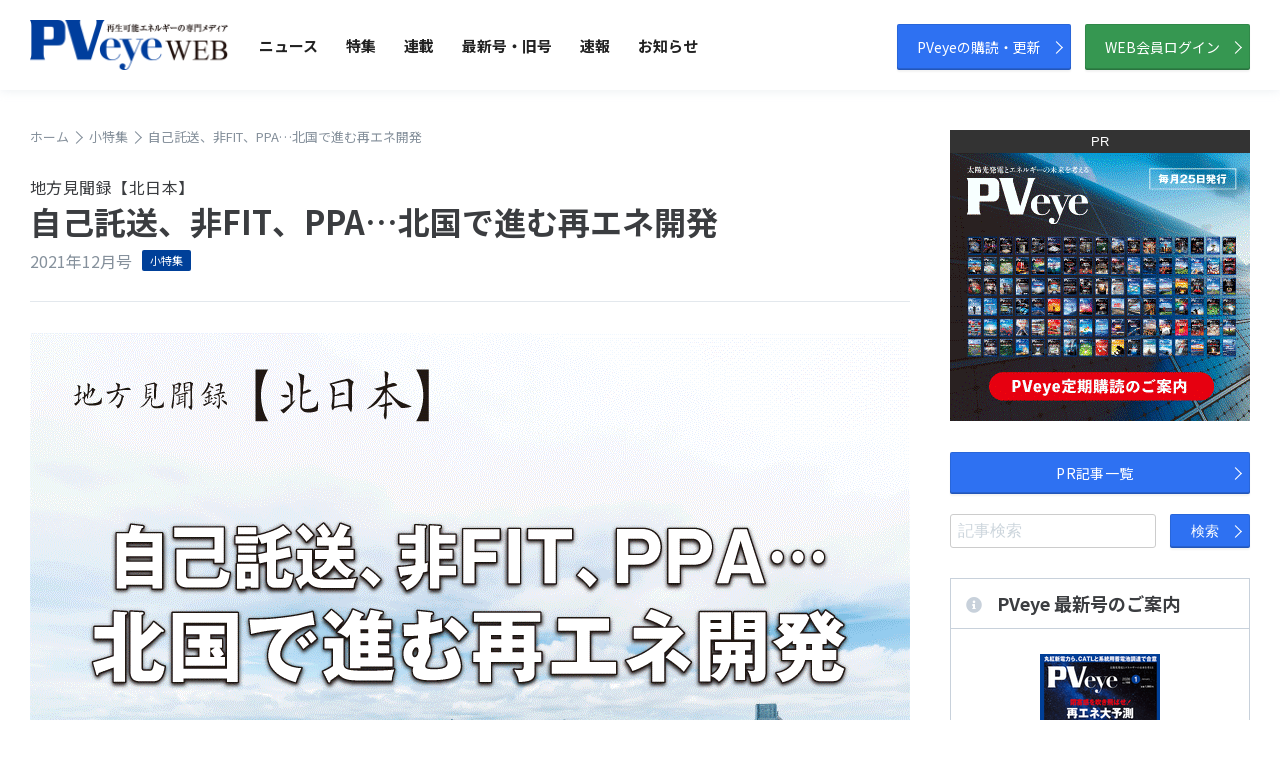

--- FILE ---
content_type: text/html; charset=UTF-8
request_url: https://www.pveye.jp/special_contents/detail/66/
body_size: 17762
content:
<!DOCTYPE html>
<html lang="ja">
<head>
<meta charset="utf-8">
<meta name="robots" content="index,follow">
<title>自己託送、非FIT、PPA…北国で進む再エネ開発 | 再生可能エネルギーの専門メディア　PVeyeWEB</title>
<meta http-equiv="X-UA-Compatible" content="IE=edge,chrome=1">
<meta name="keywords" content="地方見聞録　北日本　自己託送　非FIT　PPA　北国で進む再エネ開発">
<meta name="description" content="〝ソーラー不毛の地〟とされる北日本でも、太陽光関連事業が進化しつつある。自己託送や非FIT、PPAなど、新しい取り組みが始動した。">
<meta property="og:title" content="自己託送、非FIT、PPA…北国で進む再エネ開発 | 太陽光発電の専門メディア　PVeyeWEB">
<meta property="og:type" content="website">
<meta property="og:url" content="https://www.pveye.jp/special_contents/detail/66/">
<meta property="og:image" content="https://www.pveye.jp/images/upload/article/spc/619df7187e7cb.png">
<meta property="og:site_name" content="再生可能エネルギーの専門メディア　PVeyeWEB" />
<meta property="og:description" content="〝ソーラー不毛の地〟とされる北日本でも、太陽光関連事業が進化しつつある。自己託送や非FIT、PPAなど、新しい取り組みが始動した。">
<meta name="viewport" content="width=device-width">
<script src="https://ajax.googleapis.com/ajax/libs/jquery/3.1.1/jquery.min.js"></script>
<script src="/js/2020/common.js"></script>
<link href="https://fonts.googleapis.com/css2?family=Noto+Sans+JP:wght@300;400;500;700&display=swap" rel="stylesheet">
<link href="https://use.fontawesome.com/releases/v5.6.1/css/all.css" rel="stylesheet">
<link href="https://unpkg.com/swiper@5.4.5/css/swiper.min.css" rel="stylesheet">
<link href="/css/2020/style.css" rel="stylesheet">
<!-- Google tag (gtag.js) -->
<script async src="https://www.googletagmanager.com/gtag/js?id=G-BW0G9HVJV6"></script>
<script>
  window.dataLayer = window.dataLayer || [];
  function gtag(){dataLayer.push(arguments);}
  gtag('js', new Date());

  gtag('config', 'G-BW0G9HVJV6');
</script>
</head>
<body>

<div id="wrapper">

	<header id="header">
		
                
        
        <div id="header-inner">
        
        <h1 id="logo"><a href="/"><img src="/images/2020/common/logo.png" alt="PVeye"></a></h1>
        
        		
        <nav id="globalnavi">
			<ul>
                <li id="gnavi01"><a href="/article/news/">ニュース</a></li>
				<li id="gnavi02"><a href="/special_contents/">特集</a></li>
				<li id="gnavi03"><a href="/serialization/">連載</a></li>
                <li id="gnavi04"><a href="/backnumber/">最新号・旧号</a></li>
				<li id="gnavi05"><a href="/news/">速報</a></li>
				<li id="gnavi06"><a href="/information/">お知らせ</a></li>
			</ul>
		<!-- /#globalnavi --></nav>
	    
        <div id="hbtn">
        
		<p id="headerBtn"><a href="/shops/">PVeyeの購読・更新</a></p>
        <p id="headerBtn" class="mem"><a href="/article/login/">WEB会員ログイン</a></p>
        
        </div>
        
		<div id="nav-toggle">
			<div>
				<span></span>
				<span></span>
				<span></span>
			</div>
		</div>
        
                
        </div>
        
	<!-- /#header --></header>


	<div id="sp-menu" class="sp-only"><div id="spMenuInner">
		<nav id="sp-menu-1">
			<ul>
				<li id="gnavi01"><a href="/article/news/">ニュース</a></li>
				<li id="gnavi02"><a href="/special_contents/">特集</a></li>
				<li id="gnavi03"><a href="/serialization/">連載</a></li>
                <li id="gnavi04"><a href="/backnumber/">最新号・旧号</a></li>
				<li id="gnavi05"><a href="/news/">速報</a></li>
				<li id="gnavi06"><a href="/information/">お知らせ</a></li>
			</ul>
		<!-- /#sp-menu-1 --></nav>
		
		<nav id="sp-menu-2">
			<ul>
				<li><a href="/shops/">購読のお申込み</a></li>
				<li><a href="/media/view/">最新号のご案内</a></li>
				<li><a href="/subscription/">定期購読のご案内</a></li>
				<li><a href="/media/backnumber/">バックナンバーのご案内</a></li>
			</ul>
		<!-- /#sp-menu-2 --></nav>
		
		<div id="sp-menu-btn">
			<p id="menu-btn"><a href="/shops/">PVeyeの購読・更新</a></p>
            <p id="menu-btn" class="mem"><a href="/article/login/">WEB会員ログイン</a></p>
		<!-- /#sp-menu-btn --></div>
	<!-- /#sp-menu --></div></div>

	
	<div id="contents">
		<section id="main">
<!-- ====== #content start ================================================================================== -->


			<script src="/js/2020/matchheight.js"></script>


			<div class="special-content-detail">

			<nav id="crumbs">
				<ol>
					<li itemscope="itemscope" itemtype="http://data-vocabulary.org/Breadcrumb">
						<a itemprop="url" href="/"><span itemprop="title">ホーム</span></a><span class="arrow"></span>
					</li>
					<li itemscope="itemscope" itemtype="http://data-vocabulary.org/Breadcrumb">
						<a itemprop="url" href="/special_contents/"><span itemprop="title">小特集</span></a><span class="arrow"></span>
					</li>
                    <li itemscope="itemscope" itemtype="http://data-vocabulary.org/Breadcrumb">
						<span itemprop="title">自己託送、非FIT、PPA…北国で進む再エネ開発</span>
					</li>
				</ol>
			<!-- /#crumbs --></nav>


			<article class="post">
				<header class="entry-header">
					
                    <div class="entry-title-area">
                    <p class="sub-title1">地方見聞録【北日本】</p>                    <h1 class="entry-title">自己託送、非FIT、PPA…北国で進む再エネ開発</h1>
					                    </div>
                    
                    <div class="entry-meta">
						<div class="date-tags">
							<span class="post-date">2021年12月号</span>
						<!-- /.date-tags --></div>
						<div class="categories-tags">
							<a href="/special_contents/">小特集</a>
						<!-- /.categories-tags --></div>
						
					<!-- /.entry-meta --></div>
				<!-- /.entry-header --></header>
                
                                <figure class="eyecatch">
					<img src="https://www.pveye.jp//images/upload/article/spc/619df7187e7cb.png" />				<!-- /.eyecatch --></figure>
                                
                                                    
                                        
                                        <p class="view-lead">〝ソーラー不毛の地〟とされる北日本でも、太陽光関連事業が進化しつつある。自己託送や非FIT、PPAなど、新しい取り組みが始動した。（本誌・岡田浩一）</p>
                                        
                                        
                                        
                    <div class="entry-body">
                	
                                        
					                    
                                        
					                    <p class="pimg"><img src="https://www.pveye.jp//images/upload/article/page/619ddcba0a27f.png" /></p>
                                        
					                    
                                        
                    <div class="entry-body-text"><p>太陽光発電設備の開発において、北日本地域では積雪や強風対策を講じなければならず、市場環境は依然として厳しい。</p>
</div>                    
                                        
                                    	
                    
                                        
                    
                    
                        
                                        
                    
                                            
                    	<div class="to-read">
                    
                    	<p class="text">この記事を読むにはWEB会員専用アカウントでのログインが必要です</p>
                        <p class="btn"><a href="/article/login/?back=/special_contents/detail/66/?page=1">ログイン</a></p>
                       
						</div>
                    
                                        
				<!-- /.entry-body --></div>                                
                
                                <div class="spc-nav">
                
                <div class="spc-nav-h">
                <p class="prev"></p>
                <div class="spc-nav-h-in">
                </div>
                </div>
                
                <div class="spc-nav-h">
                
                <div class="spc-nav-h-in n">
                                <a href="/special_contents/view/1006/">
                <div class="spc-nav-h-in2">
                <p class="ntext">次の記事</p>
                <p class="narrow"><i class="fas fa-chevron-right"></i></p>
                <figure class="spc-thum"><img src="https://www.pveye.jp//images/upload/article/main/619df83aa76d0.png" alt="かづのパワー、22年4月に電力小売り再開へ" /></figure>
                <div class="spc-nav-h-in3">
                                <h3>かづのパワー、22年4月に電力小売り再開へ<i class="fas fa-lock"></i></h3>
                <p class="sub-title2">市場高騰リスクを低減</p>                <p class="date">2021年12月号</p>
                </div>

                </div>
                </a>
                                </div>

                </div>
                
                <script>
                $(function() {

                $('.post .spc-nav .prev,.post .spc-nav .next').matchHeight();
                $('.post .spc-nav .spc-nav-h .spc-nav-h-in').matchHeight();
                $('.post .spc-nav .spc-nav-h .spc-nav-h-in2').matchHeight();

                });
                </script>
            
                </div>
                                
             <!-- /.post --></article>
             
                        
             
             
             <section class="article-list">
				<header class="columnHead">
					<h2>この特集の記事</h2>
				</header>
				
                
				<div class="list list-3col">
				
                                	
                                        
					<article class="item"><a href="/special_contents/view/1006/">
                        <figure><img src="https://www.pveye.jp//images/upload/article/main/619df83aa76d0.png" alt="かづのパワー、22年4月に電力小売り再開へ" /></figure>
						<header class="itemHeader">
							                            <h3>かづのパワー、22年4月に電力小売り再開へ<i class="fas fa-lock"></i></h3>
                            <p class="sub-title2">市場高騰リスクを低減</p>                            <p class="date mb">2021年12月号</p>
						<!-- /.itemHeader --></header>
					<!-- /.item --></a></article>
					
                                        
				
				</div>


			<!-- /.article-list --></section>
            
            			
                                        
            
            
            			<section id="related-entry" class="column">
				<header class="columnHead">
					<h2>その他の小特集</h2>
					<p class="moreBtn"><a href="/special_contents/">一覧を見る</a></p>
				</header>

				<div class="list list-2col">
					
                                        
					<article class="item"><a href="/special_contents/detail/69/">
						<figure><img src="https://www.pveye.jp//images/upload/article/spc/61c57fbb4c3a9.png" alt="脱炭素企業のための再エネ調達法" /></figure>
						<header class="itemHeader">
							<h3>脱炭素企業のための再エネ調達法</h3>
                            
                            <div class="date-tags">
                                <span class="post-date">2022年01月号</span>
                            
                                <div class="categories-tags">
                                    小特集                                <!-- /.categories-tags --></div>
                            
                            <!-- /.date-tags --></div>
                            
                                
						<!-- /.itemHeader --></header>
					<!-- /.item --></a></article>
					                    
					<article class="item"><a href="/special_contents/detail/64/">
						<figure><img src="https://www.pveye.jp//images/upload/article/spc/61726e3daa02c.png" alt="活路は非FITとPPAか 地域新電力の新事業モデル" /></figure>
						<header class="itemHeader">
							<h3>活路は非FITとPPAか 地域新電力の新事業モデル</h3>
                            
                            <div class="date-tags">
                                <span class="post-date">2021年11月号</span>
                            
                                <div class="categories-tags">
                                    小特集                                <!-- /.categories-tags --></div>
                            
                            <!-- /.date-tags --></div>
                            
                                
						<!-- /.itemHeader --></header>
					<!-- /.item --></a></article>
					                    
				<!-- /.list --></div>
			<!-- /#related-entry --></section>
						
            </div>

		<!-- /#main --></section>


		<aside id="side">
        
                        
                                
                                                
                <aside class="side_banner">
				
                <p>PR</p>
                <ul>
                                                <li><a href="https://www.pveye.jp/subscription/" target="_blank"><img src="https://www.pveye.jp//images/upload/adv/61a8272bf1fdd.png" alt="社告PVeye" /></a></li>
                                                                </ul>
                
                <script>
                $(function(){
					
					var rd =  0 + Math.floor( Math.random() * 1);
					$("#side .side_banner li").eq(rd).css("display", "block");
					
				});
                </script>
                
			    <!-- /.sideBanner --></aside>
                
                                
			            
            <div class="side-search">

            <p class="pr-btn"><a href="/pr/" class="btn">PR記事一覧</a></p>
            
            <div class="search">
            <form action="/article/search/" method="get">
            <input name="word" type="text" class="ipt-search" placeholder="記事検索">
            <button class="btn" name="data[Form][send]" type="submit">検索</button>
            </form>
            </div>
            
            </div>
            
                        
                        
						
			


			<aside id="side_recent">
				<h3><i class="fas fa-info-circle"></i>PVeye 最新号のご案内</h3>
				<div class="side_recent_content">
					<figure><a href="/media/view/202601"><img src="/images/md/filter/mm/img/20251225013951.png"  width="120" height="160" ></a></figure>					
					<div class="recentTxt">
						<p class="date">2026年1月号</p>
						<h4>閉塞感を吹き飛ばせ！再エネ大予測2026</h4>
						
						<p class="btn btn1"><a href="/media/view/202601">詳細を見る</a></p>
						<p class="btn"><a href="/subscription/">年間購読のご案内</a></p>
					<!-- /.recentTxt --></div>
				<!-- /.side_recent_content --></div>
			<!-- /#side-ranking --></aside>


			<aside class="side_banner">
				<ul>
					<li><a href="http://smartenergy.jp/" target="_blank"><img src="/images/2020/common/side_banner_01.png" alt="スマエネ放送"></a></li>
				</ul>
			<!-- /#side-ranking --></aside>
            
                        
		<!-- /#side --></aside>
	<!-- /#contents --></div>

	<footer id="footer">
		<p class="pgtop"><a href="javascript:void(0);"><img src="/images/2020/common/page_top.png" alt="Page Top" width="60"></a></p>
        
        <div id="footerContents">
			<p id="footerLogo"><img src="/images/2020/common/footer_logo.png" alt="PVeye"></p>
			<ul class="footerLink">
				<li><a href="/aboutpveye/">PVeyeとは</a></li>
				<li><a href="/advertisement/">広告掲載のご案内</a></li>
				<li><a href="http://visonpress.com/company.html" target="_blank">会社概要</a></li>
				<li><a href="http://visonpress.com/recruit.html" target="_blank">採用情報</a></li>
				<li><a href="/contacts/">お問い合わせ</a></li>
				<li><a href="http://visonpress.com/privacy.html" target="_blank">個人情報保護方針</a></li>
				<li><a href="http://visonpress.com/rule.html" target="_blank">利用規約</a></li>
				<li><a href="http://visonpress.com/law.html" target="_blank">特定商取引法に関する記述</a></li>
			</ul>

			<ul class="footerLink footerLink2">
				<li><a href="/shops/">購読のお申込み</a></li>
				<li><a href="/media/view/">最新号のご案内</a></li>
				<li><a href="/subscription/">定期購読のご案内</a></li>
				<li><a href="/media/backnumber/">バックナンバーのご案内</a></li>
			</ul>
		<!-- /#footerContents --></div>

		<p id="copyright">&copy; Vis On Press Co.,Ltd. all rights reserved.</p>
	<!-- /#footer --></footer>	
<!-- /#wrapper --></div>
</body>
</html>


--- FILE ---
content_type: text/css
request_url: https://www.pveye.jp/css/2020/style.css
body_size: 190
content:
@charset "utf-8";


/* Base
========================================== */
@import "reset.css";
@import "structure.css";
@import "parts.css";
@import "textdecorations.css";
@import "sp.css";


--- FILE ---
content_type: text/css
request_url: https://www.pveye.jp/css/2020/structure.css
body_size: 15272
content:
@charset "utf-8";

/* =======================================

	STRUCTURE CSS

========================================== */


img {
	width: 100%;
	height: auto;
}

img{
    image-rendering: -webkit-optimize-contrast;
}

_::-webkit-full-page-media, _:future, :root img {/*safari*/
    image-rendering: auto;
}
/* LAYOUT
========================================== */
html {
	font-size: 62.5%;
	height: 100%;
}
body {
	text-align: center;
	font-family: 'Noto Sans JP', sans-serif;
	color: #3b3d40;
	font-size: 1.6rem; /* basic size 16px */
	min-height: 100%;
	display: -webkit-box;
	display: -ms-flexbox;
	display: flex;
	-webkit-box-orient: vertical;
	-webkit-box-direction: normal;
	    -ms-flex-direction: column;
	        flex-direction: column;
}
#wrapper {
	width: 100%;
	margin: 0 auto;
	text-align: left;
	overflow: hidden;
	-webkit-box-flex: 1;
	    -ms-flex: 1;
	        flex: 1;
}

@media all and (-ms-high-contrast: none) {

#wrapper {

overflow:visible;

}

}

#contents {
	width: 1220px;
	margin: 0 auto;
	display: -webkit-box;
	display: -ms-flexbox;
	display: flex;
	-webkit-box-pack: justify;
	    -ms-flex-pack: justify;
	        justify-content: space-between;
	-ms-flex-wrap: wrap;
	    flex-wrap: wrap;
	padding-top: 130px;
}
#main {
	width: 880px;
	padding-bottom: 100px
}
#side {
	width: 300px;
}
#footer {
	clear: both;
}



/* HEADER
========================================== */
#header {
	background-color: #fff;
	-webkit-box-shadow: 0px 0px 10px 0px rgba(200, 209, 219, 0.4);
	        box-shadow: 0px 0px 10px 0px rgba(200, 209, 219, 0.4);
	position: fixed;
	width: 100%;
	padding: 0 30px;
	-webkit-box-sizing: border-box;
	        box-sizing: border-box;
	height: 90px;
	display: -webkit-box;
	display: -ms-flexbox;
	display: flex;
	-webkit-box-pack: start;
	    -ms-flex-pack: start;
	        justify-content: flex-start;
	-webkit-box-align: center;
	    -ms-flex-align: center;
	        align-items: center;
	z-index: 10000;
	-webkit-transform: .3;
	    -ms-transform: .3;
	        transform: .3;
}

#header-inner {
	width: 1280px;
	padding: 0;
	margin: 0 auto;
	display: -webkit-box;
	display: -ms-flexbox;
	display: flex;
	-webkit-box-pack: start;
	    -ms-flex-pack: start;
	        justify-content: flex-start;
	-webkit-box-align: center;
	    -ms-flex-align: center;
	        align-items: center;
}
#logo {
	height: 50px;
	width: 200px;
	padding-right: 15px;
}
#logo a {
	width: auto;
}
#globalnavi {
	min-width: 565px;
}
#globalnavi ul {
	display: -webkit-box;
	display: -ms-flexbox;
	display: flex;
}
#globalnavi ul li {
	padding: 0 10px;
}
#globalnavi ul li a {
	padding: 0 4px 10px;
	font-size: 1.5rem;
	font-weight: bold;
	text-decoration: none;
	color: #222;
}
#globalnavi ul li a:hover {
	color: #222;
	border-bottom: solid 2px #004099;
}
#hbtn {
	margin-left: auto;
}
/*#headerBtn {
	margin-left: auto;
}*/
#headerBtn {
	display: inline-block;
    vertical-align: middle;
}
#headerBtn a {
	font-size: 1.4rem;
	color: #fff;
	text-decoration: none;
	border-radius: 2px;
	padding: 13px 30px 13px 20px;
	background: #2e71f2;
	-webkit-box-shadow: inset 0 0 0 1px rgba(0,0,0,.1), inset 0 -0.15em 0 rgba(0,0,0,.15), 0 0.15em 0.15em rgba(0,0,0,.05);
	        box-shadow: inset 0 0 0 1px rgba(0,0,0,.1), inset 0 -0.15em 0 rgba(0,0,0,.15), 0 0.15em 0.15em rgba(0,0,0,.05);
	position: relative;
	white-space: nowrap;
}
#headerBtn.mem a {
	background: #369751;
    margin-left: 10px;
}
#headerBtn a:after {
	content: "";
	top: 50%;
	right: 10px;
	width: 8px;
	height: 8px;
	margin-top: -4px;
	border-top: 1px solid #fff;
	border-right: 1px solid #fff;
	-webkit-transform: rotate(45deg);
	-ms-transform: rotate(45deg);
	    transform: rotate(45deg);
	position: absolute;
}
#headerBtn a:hover {
	opacity: .8;
}
#nav-toggle {
	display: none;
}

#header #banner {
	padding: 0px;
    margin-right: 20px;
	height: 52px;
	width: 335px;
	position: relative;
    display: inline-block;
    vertical-align: middle;
}

#header #banner ul li{
	/*display: none;*/
}

#header #banner ul li img{border:1px solid #CCC;}

#header #banner p.pr{
	position: absolute;
	left: 10px;
	top: 53%;
}

#header #banner ul li table{
	margin: 0px;
	padding: 0px;
	width: 100%;
}

#header #banner ul li table td{
	margin: 0px;
	padding: 0px;
	vertical-align: middle;
}

#header #banner ul li table td.pr{
	color: #FFF;
	background: #333333;
	padding: 0px;
	text-align: center;
	width: 35px;
}

#header #banner ul li table td.img{
	margin: 0px;
	padding: 0px;
	width: 302px;
}




/* CRUMBS
========================================== */
#crumbs {
	color: #86919c;
	font-size: 1.3rem;
	margin: 0 0 30px;
	clear: both;
}
#crumbs.mb {
    margin-bottom: 20px;
}
#crumbs ol {
	display: -webkit-box;
	display: -ms-flexbox;
	display: flex;
	-webkit-box-pack: start;
	    -ms-flex-pack: start;
	        justify-content: flex-start;
}
#crumbs ol li {
	padding-right: 20px;
}
#crumbs .arrow {
	width: 12px;
	position: relative;
}
#crumbs .arrow:after {
	content: "";
	top: 50%;
	right: -12px;
	width: 8px;
	height: 8px;
	margin-top: -4px;
	border-top: 1px solid #86919c;
	border-right: 1px solid #86919c;
	-webkit-transform: rotate(45deg);
	-ms-transform: rotate(45deg);
	    transform: rotate(45deg);
	position: absolute;
}
#crumbs a {
	color: #86919c !important;
	text-decoration: none;
}



/* MAIN
========================================== */
#main section {
	margin: 0 0 20px;
}
#main section.sec {
	margin: 60px 0 20px;
}


/* SIDE
========================================== */
#side section {
	margin: 0 0 30px;
}
#side h3 {
	font-size: 1.8rem;
}
#side h3 i {
	color: #c8d1db;
	margin-right: 15px;
	font-size: 1.6rem;
}




/* バナー
------------------------------------------ */
#side .side_banner {
	margin-bottom: 30px;
}
#side .side_banner li {
	margin: 0 0 15px;
	display:none;
}

#side .side_banner p {
    background: #333;
    padding: 5px 0;
	margin:0;
	line-height:1;
    color: #FFF;
    text-align: center;
    font-family: arial;
	font-size: 1.3rem;
}


#side .side-search{
    margin-bottom: 30px;
}

#side .side-search .pr-btn{
    margin: 0px;
	padding: 0px;
}

#side .side-search .pr-btn a{
    width: 100%;
    box-sizing: border-box;
}

#side .side-search .search{
    margin: 0px;
	padding: 20px 0px 0px;
    text-align: left;
}

#side .side-search .search form{
    position: relative;
    margin: 0;
    padding: 0 90px 0px 0px;
}

#side .side-search .search input{
    width: 98%;
    margin: 0;
}

#side .side-search .search button{
    padding: 10px 30px 10px 20px;
    width: 80px;
    position: absolute;
    top:0px;
    right:0px;
}



/* ランキング
------------------------------------------ */
#side #side_ranking {
	margin-bottom: 30px;
}
#side #side_ranking h3 {
	margin-bottom: 15px;
}

#side #side_ranking ul li{
	counter-increment: ranking;
	position: relative;
	border-bottom: solid 1px #c8d1db;
	padding: 20px 0;
    padding-left: 40px;
	line-height: 1.4;
}
#side #side_ranking ul li.r1::before {
	background: #cca11f;
	border: none;
	color: #fff;
}
#side #side_ranking ul li.r2::before {
	background: #b1b1b3;
	border: none;
	color: #fff;
}
#side #side_ranking ul li.r3::before {
	background: #bd995b;
	border: none;
	color: #fff;
}
#side #side_ranking ul li::before {
	content: counter(ranking);
	position: absolute;
	top: 50%;
	margin-top: -14px;
	left: 0;
	width: 28px;
	height: 28px;
	border-radius: 19px;
	background-color: #fff;
	border: solid 1px #ddd;
	color: #999;
	font-size: 1.5rem;
	display: -webkit-box;
	display: -ms-flexbox;
	display: flex;
	-webkit-box-pack: center;
	    -ms-flex-pack: center;
	        justify-content: center;
	-webkit-box-align: center;
	    -ms-flex-align: center;
	        align-items: center;
}
#side #side_ranking ul li.no1 {
	border-top: solid 1px #c8d1db;
}

#side #side_ranking ul li a {
	color: #222;
}



/* 最新号のご案内
------------------------------------------ */
#side #side_recent {
	border: solid 1px #c8d1db;
	padding: 0 0 15px;
	margin: 0 0 30px;
}
#side #side_recent figure {
	max-width: 120px;
	margin: 25px auto;
}
#side #side_recent .recentTxt {
	text-align: center;
}
#side #side_recent h3 {
	border-bottom: solid 1px #c8d1db;
	padding: 15px;
}
#side #side_recent .date {
	text-align: center;
	color: #767676;
	font-size: 1.4rem;
	display: inline-block;
	padding: 0 10px;
	margin: 0 auto;
	border: solid 1px #c8d1db;
}
#side #side_recent h4 {
	margin: 15px 0;
}
#side #side_recent .btn {
	margin: 10px 0 !important;
}
#side #side_recent .btn a {
	width: 60%;
	display: inline-block;
	font-size: 1.3rem;
	font-weight: bold;
	color: #fff;
	text-decoration: none;
	border-radius: 2px;
	padding: 8px 20px 8px 10px;
	background: #2e71f2;
	-webkit-box-shadow: inset 0 0 0 1px rgba(0,0,0,.1), inset 0 -0.15em 0 rgba(0,0,0,.15), 0 0.15em 0.15em rgba(0,0,0,.05);
	        box-shadow: inset 0 0 0 1px rgba(0,0,0,.1), inset 0 -0.15em 0 rgba(0,0,0,.15), 0 0.15em 0.15em rgba(0,0,0,.05);
	position: relative;
}
#side #side_recent .btn a:after {
	content: "";
	top: 50%;
	right: 10px;
	width: 8px;
	height: 8px;
	margin-top: -4px;
	border-top: 1px solid #fff;
	border-right: 1px solid #fff;
	-webkit-transform: rotate(45deg);
	-ms-transform: rotate(45deg);
	    transform: rotate(45deg);
	position: absolute;
}
#side #side_recent .btn.btn1 a {
	background: #009944;
}

/* ログイン */

#account p{
    margin: 0!important;
}

#account h1{
    border: 1px solid #C8D1DB;
    margin: 0px;
	padding: 20px 15px;
    font-size: 1.8rem;
}

#account h1 i{
    font-size: 2rem;
    color: #c8d1db;
    margin-right: 10px;
}

#account .side-login-block{
    border-left: 1px solid #C8D1DB;
    border-right: 1px solid #C8D1DB;
    border-bottom: 1px solid #C8D1DB;
    border-top-style: none;
    border-top-width: 0;
    margin: 0px;
    padding: 20px 15px;
}

#account .side-login-block p{
    font-size: 1.4rem;
}

#account .side-login-block table{
	margin:5px 0px 0px;
	width:100%;
    font-size:.9em;
}

#account .side-login-block table th{
	padding:0px 0 15px;
}

#account .side-login-block table td{
	padding:0px 0 15px;
    text-align: right;
}

#account .side-login-block table td input[type="text"],#account .side-login-block table td input[type="password"]{
    width: 170px;
}

#account .side-login-block table td.btn-td{
	padding:0;
    text-align: center;
}

#account .side-login-block table td.btn-td button.btn{
    width: 100%;
}

#account .side-login-block .reminder{
    margin: 0px;
	padding: 15px 0px 0px;
    text-align: center;
    color: #7291b4;
    font-size: 1.4rem;
}

#account .side-login-block .reminder a{
    color: #7291b4;
    padding: 0px 0px 1px;
    border-bottom: 1px solid #c9d3e0;
    display: inline-block;
}

#account .side-login-block .reminder i{
    margin-right: 5px;
}

#account .side-login-block .name{
    font-size: 1.6rem;
    font-weight: 600;
    text-align: center;
}

#account .side-login-block .btnapp{
    padding: 10px 0px 0px;
    text-align: center;
}

#account .side-login-block .btnapp a{
    width: 100%;
    box-sizing: border-box;
}

#account .regist{
    border-left: 1px solid #C8D1DB;
    border-right: 1px solid #C8D1DB;
    border-bottom: 1px solid #C8D1DB;
    border-top-style: none;
    border-top-width: 0;
    margin: 0px;
    padding: 20px 15px;
}

#account .regist p.icon-beginner{
    font-size: 1.4rem;
    line-height: 2.4rem;
}

#account .regist p.radio{
	text-align: center;
	margin: 0px;
	padding: 15px 0px 10px;
    font-weight: 600;
}

#account .regist p.radio input{
    vertical-align:.2rem;
    margin-right: 5px;
}

#account .regist .bt{
	text-align: center;
	margin: 0px;
	padding: 10px 0px 0px;
}

#account .cart{
    border-left: 1px solid #C8D1DB;
    border-right: 1px solid #C8D1DB;
    border-bottom: 1px solid #C8D1DB;
    border-top-style: none;
    border-top-width: 0;
    margin: 0px;
    padding: 20px 15px;
    text-align: center;
}

#account .cart a{
    width: 100%;
    box-sizing: border-box;
}

#account .cart a i{
    margin-right: 10px;
    font-size: 1.6rem;
}

#account .acc-list li{
    border-left: 1px solid #C8D1DB;
    border-right: 1px solid #C8D1DB;
    border-bottom: 1px solid #C8D1DB;
    border-top-style: none;
    border-top-width: 0;
    margin: 0px;
    padding: 0px;
}

#account .acc-list li a{
    display: block;
    padding: 20px 15px;
    position: relative;
    font-size: .9em;
    font-weight: 600;
}

#account .acc-list li a::after {
    content: "";
    top: 50%;
    right: 10px;
    width: 10px;
    height: 10px;
    margin-top: -5px;
    border-top: 1px solid #cbd4dd;
    border-right: 1px solid #cbd4dd;
    -webkit-transform: rotate(45deg);
    -ms-transform: rotate(45deg);
    transform: rotate(45deg);
    position: absolute;
}






/* 連載・コラム
========================================== */
#specialContents {
	width: 100%;
	padding: 30px 0;
	margin: 10px 0px 0;
	overflow-x: hidden;
}
#specialContents h2 {
	font-size: 2.4rem;
	margin-bottom: 0px;
}
#specialContents .specialContentsInner {
	width: 100%;
	margin: 0;
}
#specialContents ul {
	display: -ms-grid;
	display: grid;
	-ms-grid-columns: (1fr)[4];
	grid-template-columns: repeat(4, 1fr);
	-webkit-column-gap: 15px;
	   -moz-column-gap: 15px;
	        column-gap: 15px;
	
}
#specialContents ul li {
	font-size: 1.4rem;
	line-height: 1.5;
    margin-top: 20px;
}

@media all and (-ms-high-contrast: none) {
  #specialContents ul {
    display: -webkit-box !important;
    display: -ms-flexbox !important;
    display: flex !important;
    -webkit-box-pack: start;
    -ms-flex-pack: start;
    justify-content: flex-start;
    -ms-flex-wrap: wrap;
    flex-wrap: wrap;
    width: 100%;
  }
  
#specialContents ul li{
    width: calc(25% - 12px);
    margin-right: 15px;
    margin-bottom: 15px;
}

#specialContents ul li:nth-of-type(4n){
    margin-right: 0;
}

}

#specialContents ul li a {
	color: #222;
	text-decoration: none;
}
#specialContents ul li figure {
	margin-bottom: 0px;
}




/* FOOTER
========================================== */
#footer {
	clear: both;
}

#footerContents {
	padding: 50px 0 20px;
	background: #414548;
}
#footerContents #footerLogo {
	width: 210px;
	text-align: center;
	margin: 0 auto 40px;
}
#footerContents .footerLink {
	max-width: 1220px;
	margin: 0 auto 20px;
	display: -webkit-box;
	display: -ms-flexbox;
	display: flex;
	-webkit-box-pack: center;
	    -ms-flex-pack: center;
	        justify-content: center;
	-ms-flex-wrap: wrap;
	    flex-wrap: wrap;
}
#footerContents .footerLink li {
	text-align: center;
}
#footerContents .footerLink li a {
	color: #fff;
	border-right: solid 1px #fff;
	text-decoration: none;
	font-size: 1.4rem;
	padding: 0 20px;
}
#footerContents .footerLink li:first-child a {
	border-left: solid 1px #fff;
}

#footer .pgtop {
    position: fixed;
    right: 30px;
    bottom: 80px;
    z-index: 100;
}

#footer .pgtop img{
    width: auto;
}

/* COPYRIGHT
------------------------------------------ */
#copyright {
	font-size: 1.2rem;
	color: #a0a0a0;
	text-align: center;
	width: 100%;
	padding: 20px 0;
	background: #222;
}


/* admin mode */
#admin-mode{
	color: #F00;
	font-weight: bold;
	background-color: #FEB;
	text-align: center;
	padding: 3px;
    width: 100%;
    box-sizing: border-box;
    position: absolute;
    top:0px;
    left:0px;
    font-size: 1.1rem;
    line-height: 1.1rem;
}

--- FILE ---
content_type: text/css
request_url: https://www.pveye.jp/css/2020/parts.css
body_size: 30775
content:
@charset "utf-8";

/* =======================================

	PARTS CSS

========================================== */


.list {
	display: -ms-grid;
	display: grid;
}
.list.list-3col {
	-ms-grid-columns: (1fr)[3];
	grid-template-columns: repeat(3, 1fr);
	-webkit-column-gap: 20px;
	   -moz-column-gap: 20px;
	        column-gap: 20px;
	row-gap: 20px;
}
.list.list-2col {
	-ms-grid-columns: (1fr)[2];
	grid-template-columns: repeat(2, 1fr);
	-webkit-column-gap: 40px;
	   -moz-column-gap: 40px;
	        column-gap: 40px;
	row-gap: 20px;
}
.list.list-4col {
	-ms-grid-columns: (1fr)[4];
	grid-template-columns: repeat(4, 1fr);
	-webkit-column-gap: 10px;
	   -moz-column-gap: 10px;
	        column-gap: 10px;
	row-gap: 20px;
}


@media all and (-ms-high-contrast: none) {
  .list {
    display: -webkit-box !important;
    display: -ms-flexbox !important;
    display: flex !important;
    -webkit-box-pack: start;
    -ms-flex-pack: start;
    justify-content: flex-start;
    -ms-flex-wrap: wrap;
    flex-wrap: wrap;
    width: 100%;
  }
  
.list .item{
    width: 100%;
}

.list.list-3col .item{
    width: calc(33% - 12px);
    margin-right: 20px;
    margin-bottom: 20px;
}

.list.list-3col .item:nth-of-type(3n){
    margin-right: 0;
}

.list.list-2col .item{
	width: calc(50% - 12px);
    margin-right: 20px;
    margin-bottom: 20px;
}

.list.list-2col .item:nth-of-type(2n){
    margin-right: 0;
}

.list.list-4col .item{
	width: calc(25% - 12px);
    margin-right: 10px;
    margin-bottom: 20px;
}

.list.list-4col .item:nth-of-type(4n){
    margin-right: 0;
}

}

.list.grid-clear{
	display:block;
}

.list .none{
	text-align: center;
	margin: 0px;
	padding: 0px;	
	width:100%;
	display:block;
}




.columnHead {
	display: -webkit-box;
	display: -ms-flexbox;
	display: flex;
	-webkit-box-pack: justify;
	    -ms-flex-pack: justify;
	        justify-content: space-between;
	border-bottom: solid 1px #c8d1db;
	margin-bottom: 30px;
	clear: both;
}
.columnHead h2 {
	font-size: 2.4rem;
	margin-bottom: .8em;
}

.columnHead .moreBtn a {
	font-size: 1.3rem;
	color: #fff !important;
	text-decoration: none;
	border-radius: 2px;
	padding: 7px 25px 7px 20px;
	background: #2e71f2;
	-webkit-box-shadow: inset 0 0 0 1px rgba(0,0,0,.1), inset 0 -0.15em 0 rgba(0,0,0,.15), 0 0.15em 0.15em rgba(0,0,0,.05);
	        box-shadow: inset 0 0 0 1px rgba(0,0,0,.1), inset 0 -0.15em 0 rgba(0,0,0,.15), 0 0.15em 0.15em rgba(0,0,0,.05);
	position: relative;
}
.columnHead .moreBtn a:after {
	content: "";
	top: 50%;
	right: 10px;
	width: 8px;
	height: 8px;
	margin-top: -4px;
	border-top: 1px solid #fff;
	border-right: 1px solid #fff;
	-webkit-transform: rotate(45deg);
	-ms-transform: rotate(45deg);
	    transform: rotate(45deg);
	position: absolute;
}
.columnHead .moreBtn a:hover {
	opacity: .8;
}


.item h3 {
	line-height: 1.5;
}

.item h3 i{
	margin-left: 3px;
    font-size: 1.4rem;
    color: #98845e;
}

.item h3 .new{
	margin-left: 8px;
    font-size: 1.3rem;
    color: #FFF;
    display: inline-block;
    background-color: #F00;
    padding: 3px 4px;
    font-weight: 400;
}

.item .sub-title1{
	margin: 0px !important;
    padding: 0px;
    font-size: 1.5rem;
    line-height: 1.5 !important;
}

.item .sub-title2{
	margin: 0px !important;
    padding: 0px;
    font-size: 1.5rem;
    line-height: 1.5 !important;
}


.item figure {
	margin-bottom: 7px;
}
.item .cat {
	background: #004099;
	color: #fff;
	font-size: 1.1rem;
	font-weight: normal;
	display: inline-block;
	padding: 5px 8px;
	border-radius: 2px;
	margin-left: 8px;
}
.item .date {
	color: #86919c;
}
.item .date.mb {
	margin-bottom: 0 !important;
}

.item .serialization-text{
	margin: 0px !important;
    padding: 5px 0px 0px;
    font-size: 1.4rem;
    line-height: 1.6 !important;
}


.swiper-container{
	max-width: 880px;
	width: 100%;
	height: auto;
}
.swiper-button-next, .swiper-button-prev {
	top: 45%;
}

@media all and (-ms-high-contrast: none) {

.swiper-button-next {
    content: "";
    width: 30px;
    height: 30px;
    border-top: 2px solid #007aff;
    border-right: 2px solid #007aff;
    -webkit-transform: rotate(45deg);
    -ms-transform: rotate(45deg);
    transform: rotate(45deg);
    display: block;
    right: 30px;
}

.swiper-button-prev {
    content: "";
    width: 30px;
    height: 30px;
    border-top: 2px solid #007aff;
    border-right: 2px solid #007aff;
    -webkit-transform: rotate(225deg);
    -ms-transform: rotate(225deg);
    transform: rotate(225deg);
    display: block;
    left: 30px;
}

}

.item.top-article {
	clear: both;
	margin-bottom: 60px;
}
.item.top-article h2 {
	font-size: 2.4rem;
	display: -webkit-box;
	display: -ms-flexbox;
	display: flex;
	-webkit-box-pack: start;
	    -ms-flex-pack: start;
	        justify-content: flex-start;
	margin-top: .7em;
}
.item.top-article h2 .cat {
	height: 1.1em;
	line-height: 1.1em;
	white-space: nowrap;
}

.pr {
	margin: 50px 0;
	border: solid 1px #d8e1ec;
}
.pr a {
	color: #414548;
	padding: 10px;
	display: -webkit-box;
	display: -ms-flexbox;
	display: flex;
	-webkit-box-pack: start;
	    -ms-flex-pack: start;
	        justify-content: flex-start;
	text-decoration: none;
}
.pr .prLabel {
	color: #fff;
	background: #d8e1ec;
	padding: 2px 10px;
	font-size: 1.1rem;
    line-height:  1.5rem !important;
	height: 1.5em;
}
.pr .dl-frame{
	width:100%;
}
.pr dl {
	padding: 0 20px 0 10px;
}
.pr dl dt {
	color: #414548;
	font-weight: bold;
	margin: 0 0 6px;
}
.pr dl dt p.sub-title1{
    margin: 0px !important;
    padding: 0px;
    font-size: 1.5rem;
    line-height: 1.5 !important;
    font-weight: 400;
}
.pr dl dt p.sub-title2{
    margin: 0px !important;
    padding: 0px;
    font-size: 1.5rem;
    line-height: 1.5 !important;
    font-weight: 400;
}
.pr dl dt p.title{
    margin: 0px !important;
    padding: 0px;
}
.pr dl dt p.title i{
	margin-left: 3px;
    font-size: 1.4rem;
    color: #98845e;
}
.pr dl dt .date {
    margin-bottom: 0 !important;
    color: #86919c;
    margin: 0px !important;
    padding: 0px;
    line-height: 1.4;
	font-size: 1.4rem;
    font-weight: 400;
}
.pr dl dd {
	color: #414548;
	line-height: 1.4;
	font-size: 1.4rem;
	padding-right: 10px;
    padding-top: 5px;
}
.pr figure {
	/*margin: -10px -10px -11px;*/
	width:auto;
    align-self: center;
}
.pr figure img {
	/*height: 155px;*/
    width: 200px;
    object-fit: cover;
    line-height: 0;
}







/* 一覧ページ
========================================== */
.article-mv{
	margin: 0 !important;
    padding: 0 0 10px;
    line-height: 0 !important;
}

.article-list .columnHead {
	display: block;
}
.article-list .columnHead h2 {
	margin-bottom: 1em;
}
.article-list .columnHead .description {
	color: #86919c;
	line-height: 1.4 !important;
}

/* market data */

.article-list .md-block {
	overflow:hidden;
	height:auto;
	border-bottom:solid 1px #c8d1db;
	padding:0 0 30px 0;
	margin:0 0 30px;
}
.article-list .md-block:last-child {
	border-bottom:none;
	padding:0;
	margin:0;
}
.article-list .md-block header {
	margin: 0 0 8px;
	padding:0;
	overflow:hidden;
	height:auto;
}
.article-list .md-block header p.date {
	margin:0 !important;
	font-weight:bold;
	line-height:1em !important;
	padding:6px 0px 0px;
}

.article-list .md-block h2 {
	font-size:1.1em;
	font-weight:bold;
	margin:0 0 8px;
	line-height:1.4em;
	padding:0px;
	border-bottom:none;
}

.article-list .md-block p.text {
	line-height:1.7em !important;
    margin: 0!important;
}

.article-list .md-block .dl-btn {
	padding: 15px 0px 0px;
}

.article-list .md-block .dl-btn a i{
	margin-right: 10px;
}

/* inside */
.column .news-list,
.article-list .news-list{
	padding:0 15px;
	margin:0;
}

.column .news-list .item ,
.article-list .news-list .item {
	overflow:hidden;
	height:auto;
	border-bottom:solid 1px #c8d1db;
	padding:0 0 30px 0;
	margin:0 0 30px;
}
/*.article-list .news-list .item:last-child {
	border-bottom:none;
	padding:0;
	margin:0;
}*/

/*.post.backnumber-view .article-list .news-list.serialization-list .item:first-child{
    border-top:solid 1px #c8d1db;
    padding:30px 0;
}
*/
.column .news-list .item h3 ,
.article-list .news-list .item h3 {
	font-size:1.1em;
	font-weight:bold;
	margin:0;
	line-height:1.4em;
	padding:0px;
	border-bottom:none;
}

.column .news-list .item p.serialization-name,
.article-list .news-list .item p.serialization-name{
	font-size: 1.6rem;
    line-height:1.7em !important;
    margin: 0!important;
    color: #004BB1;
}

.column .news-list p.sub-title1,
.column .news-list p.sub-title2,
.article-list .news-list .item p.sub-title1,
.article-list .news-list .item p.sub-title2{
	font-size: 1.5rem;
    line-height:1.6em !important;
    margin: 0!important;
}

/* search */
.article-list .news-list.search .itemHeader {
	display: table;
    width: 100%;
}
.article-list .news-list.search .itemHeader .header-l{
	display: table-cell;
    width: 130px;
    vertical-align: top;
}
.article-list .news-list.search .itemHeader .header-l .number{
    margin: 0 !important;
    color: #86919c;
}
.article-list .news-list.search .itemHeader .header-l .type{
    margin: 0 !important;
}
.article-list .news-list.search .itemHeader .header-l .type span{
    background: #004099;
    font-size: 1.2rem !important;
    line-height: 1.2rem !important;
    font-weight: normal;
    display: inline-block;
    padding: 5px 8px;
    border-radius: 2px;
    margin: 0 !important;
    color: #FFF;
}
.article-list .news-list.search .itemHeader .header-r{
	display: table-cell;
    vertical-align: top;
}


/* backnumber */
.article-list .media-backnumber-list{
    padding: 10px 0 0;
    -ms-grid-columns: (1fr)[4];
    grid-template-columns: repeat(4, 1fr);
    -webkit-column-gap: 40px;
    -moz-column-gap: 40px;
    column-gap: 40px;
    row-gap: 40px;
}

.article-list .media-backnumber-list .backnumber-block{
	margin: 0px;
	padding: 0px;
}


@media all and (-ms-high-contrast: none) {
  .article-list .media-backnumber-list {
    display: -webkit-box !important;
    display: -ms-flexbox !important;
    display: flex !important;
    -webkit-box-pack: start;
    -ms-flex-pack: start;
    justify-content: flex-start;
    -ms-flex-wrap: wrap;
    flex-wrap: wrap;
    width: 100%;
  }
  
.article-list .media-backnumber-list .backnumber-block{
    width: calc(25% - 12px);
    margin-right: 15px;
    margin-bottom: 40px;
}

.article-list .media-backnumber-list .backnumber-block:nth-of-type(4n){
    margin-right: 0;
}

}



.article-list .media-backnumber-list .backnumber-block .img{
	margin: 0px;
	padding: 0px;
    text-align: center;
}

.article-list .media-backnumber-list .backnumber-block .img img{
    width: auto;
    height: auto;
}

.article-list .media-backnumber-list .backnumber-block .issue{
    margin: 0 !important;
    font-size: 1em;
    font-weight: 600;
    line-height: 1.2em !important;
    padding: 10px 0px 0;
    color: #004BB1;
    text-align: center;
}

.article-list .media-backnumber-list .backnumber-block h3{
    margin: 0 !important;
    font-size: .9em;
    font-weight: 400;
    line-height: 1.4em !important;
    padding: 5px 0px 0;
}

/* 個別ページ
========================================== */
.post {
	margin-bottom: 80px;
}
.special-content-detail .post {
	margin-bottom: 60px;
}
.post a {
	color: #2e71f2 !important;
	text-decoration: underline !important;
}
.post a:hover {
	color: #2f91f3 !important;
	text-decoration: none !important;
}
.post .entry-header {
	padding-bottom: 30px;
	margin-bottom: 30px;
	border-bottom: solid 1px rgba(200, 210, 220, 0.5);
}
.post .entry-title-area {
	margin-bottom: .5em;
}
.post .entry-title {
	font-size: 3.2rem;
	line-height: 1.3;
    margin-bottom: 5px;
}
.post .entry-title i{
	margin-left: 3px;
    font-size: 2.8rem;
    color: #98845e;
}

.post .sub-title1{
	margin: 0px !important;
    padding: 0px;
}

.post .sub-title2{
	margin: 0px !important;
    padding: 0px;
}

.post .entry-meta {
	display: -webkit-box;
	display: -ms-flexbox;
	display: flex;
	-webkit-box-pack: start;
	    -ms-flex-pack: start;
	        justify-content: flex-start;
	-webkit-box-align: center;
	    -ms-flex-align: center;
	        align-items: center;
	color: #86919c;
}
.post .categories-tags,
.list .categories-tags {
	background: #004099;
	font-size: 1.1rem !important;
    line-height: 1.1rem !important;
	font-weight: normal;
	display: inline-block;
	padding: 5px 8px;
	border-radius: 2px;
	margin: 0 10px !important;
	color:#FFF;
}
.post .categories-tags a {
	color: #fff !important;
	text-decoration: none !important;
}
.post .categories-tags .date-tags,
.post .categories-tags .author {
	font-size: 1.1rem;
}
.list .date-tags{
    margin: 0px;
	padding: 5px 0px 0px;
}
.post .eyecatch {
	margin-bottom: 30px;
}
.post .view-lead{
	font-weight: 600;
    font-size: 1.8rem;
    letter-spacing: 0.05em !important;
    margin: 0 0 25px !important;
}
.post .entry-body {
	margin: 0 30px;
}
.post .entry-body h2 {
	padding: 0.3em 0 0.3em 1em;
	margin: 1.5em 0 1em;
	font-size: 2.8rem;
	border-left: solid 3px #222;
	line-height: 1.3;
}
.post .entry-body h3 {
	margin: 1.5em 0 1em;
	font-size: 2.4rem;
	line-height: 1.3;
}

.post .entry-body img {
	width: auto;
	height: auto;
	max-width: 100%;
}
.post .entry-body .entry-body-text p{
	text-indent: 1em;
    font-size: 1.7rem;
    letter-spacing: 0.05em !important;
    line-height: 2 !important;
}

.post .entry-body .btn {
	margin: 2em auto !important;
}
.post .entry-body .btn a {
	font-size: 1.4rem;
	color: #fff !important;
	text-decoration: none !important;
	border-radius: 2px;
	padding: 10px 30px 10px 20px;
	background: #2e71f2;
	-webkit-box-shadow: inset 0 0 0 1px rgba(0,0,0,.1), inset 0 -0.15em 0 rgba(0,0,0,.15), 0 0.15em 0.15em rgba(0,0,0,.05);
	        box-shadow: inset 0 0 0 1px rgba(0,0,0,.1), inset 0 -0.15em 0 rgba(0,0,0,.15), 0 0.15em 0.15em rgba(0,0,0,.05);
	position: relative;
}
.post .entry-body .btn a:hover {
	opacity: .8;
}
.post .entry-body .btn a:after {
	content: "";
	top: 50%;
	right: 10px;
	width: 8px;
	height: 8px;
	margin-top: -4px;
	border-top: 1px solid #fff;
	border-right: 1px solid #fff;
	-webkit-transform: rotate(45deg);
	-ms-transform: rotate(45deg);
	    transform: rotate(45deg);
	position: absolute;
}
.post .entry-body .btn a i {
	margin-right: 5px;
}
.post .entry-body .pimg {
	margin: 35px 0px !important;
    line-height:  0 !important;
}
.post .entry-body .pimg.caption-on {
	margin: 30px 0px 0px !important;
}
.post .entry-body .video {
	 position: relative;
	 padding-bottom: 56.25%;
	 height: 0;
	 overflow: hidden;
     margin: 30px 0px !important;
}
.post .entry-body .video.caption-on {
	margin: 30px 0px 0px !important;
}
.post .entry-body .video iframe {
	 position: absolute;
	 top: 0;
	 left: 0;
	 width: 100%;
	 height: 100%;
}
.post .entry-body .caption {
	font-size: 1.4rem;
	color: #86919c;
	padding-top: 0.3em;
	margin-bottom: 2em !important;
}

.post .next-page {
	margin-bottom: 30px;
	margin-top: 60px;
}
.post .next-page a {
	border: solid 2px #c8d1db;
	padding: 15px;
	display: block;
	text-decoration: none !important;
}
.post .next-page a:hover {
	border: solid 2px #c8d1db !important;
	text-decoration: none !important;
}
.post .next-page dl {
	display: -webkit-box;
	display: -ms-flexbox;
	display: flex;
	-webkit-box-pack: center;
	    -ms-flex-pack: center;
	        justify-content: center;
}
.post .next-page dl dt {
	color: #c8d1db;
	margin-right: 10px;
}

.post .profile{
	margin: 20px 0px 30px;
	padding: 20px;
	border: 1px solid rgba(200, 210, 220, 0.5);
}

.post .profile .profile-name{
	margin: 0px !important;
	padding: 0px;
    font-weight: 600;
}

.post .profile .profile-text{
	margin: 0px !important;
	padding: 0px;
}

.post .to-read{
	margin: 20px 0px 0px;
	padding: 20px;
	border: 1px solid rgba(200, 210, 220, 0.5);
	text-align:center;
}

.post .to-read .text{
	text-align: center;
	margin: 0px;
	padding: 0px;
}

.post .to-read .btn{
	text-align: center;
	margin: 0px !important;
	padding: 10px 0px;
}


.post .spc-nav{
	margin: 60px auto 0px;
	padding: 0px;
	text-align:center;
    width: 100%;
    display: flex;
	flex-wrap: wrap;
	justify-content: space-between;
}

.post .spc-nav .spc-nav-h{
	margin: 0px;
	padding: 0px;
    width: 50%;
}

.post .spc-nav .prev{
	margin: 0px !important;
	padding: 0px;
    text-align: left;
}

.post .spc-nav .prev a i{
    margin: 0 5px 0 0;
}

.post .spc-nav .next{
	margin: 0px !important;
	padding: 0px;
    text-align: right;
}

.post .spc-nav .next a i{
    margin: 0 0 0 5px;
}

.post .spc-nav .spc-nav-h .spc-nav-h-in{
	border-top: 1px solid #c8d1db;
    border-bottom: 1px solid #c8d1db;
    width: 100%;
    margin: 5px 0px 0px;
	padding: 15px 0px;
    border-left: 1px solid #c8d1db;
}

.post .spc-nav .spc-nav-h .spc-nav-h-in.n{
	border-right: 1px solid #c8d1db;
}

.post .spc-nav .spc-nav-h .spc-nav-h-in a{
	display: block;
    color: #222 !important;
    text-decoration: none !important;
}

.post .spc-nav .spc-nav-h .spc-nav-h-in2{
    margin: 0px;
	padding: 0px 20px 0 40px;
    position: relative;
    display: flex;
	flex-wrap: wrap;
	justify-content: space-between;
}

.post .spc-nav .spc-nav-h .n .spc-nav-h-in2{
	padding: 0px 40px 0 20px;
}

.post .spc-nav .spc-nav-h .spc-nav-h-in2 .spc-thum{
    margin: 0px;
	padding: 5px 10px 0px 0px;
    width: 180px;
    order: 1;
    box-sizing: border-box;
}

.post .spc-nav .spc-nav-h .n .spc-nav-h-in2 .spc-thum{
	padding: 5px 0px 0px 10px;
}

.post .spc-nav .spc-nav-h .spc-nav-h-in2 .spc-thum img{
    width: 100%;
}

.post .spc-nav .spc-nav-h .spc-nav-h-in2 .narrow{
    margin: 0px !important;
	padding: 0px;
    position: absolute;
    top:50%;
    left:10px;
    transform: translateY(-50%);
	-webkit- transform: translateY(-50%);
}

.post .spc-nav .spc-nav-h .n .spc-nav-h-in2 .narrow{
    left:auto;
    right: 10px
}
.post .spc-nav .spc-nav-h .spc-nav-h-in2 .narrow i{
    font-size: 3rem;
    line-height: 3rem;
    color: #c8d1db;
}

.post .spc-nav .spc-nav-h .spc-nav-h-in3{
    margin: 0px;
	padding: 0px;
    position: relative;
    flex: 1;
    text-align: left;
    order: 2;
    box-sizing: border-box;
}

.post .spc-nav .spc-nav-h .spc-nav-h-in.n .spc-nav-h-in2 .spc-thum{
    order: 2;
}

.post .spc-nav .spc-nav-h .spc-nav-h-in.n .spc-nav-h-in3{
    order: 1;
}

.post .spc-nav .spc-nav-h .spc-nav-h-in3 .sub-title1{
    font-size: 1.5rem;
    line-height: 1.5 !important;
}

.post .spc-nav .spc-nav-h .spc-nav-h-in3 .sub-title2{
    font-size: 1.5rem;
    line-height: 1.5 !important;
}

.post .spc-nav .spc-nav-h .spc-nav-h-in3 h3{
    line-height: 1.5;
}

.post .spc-nav .spc-nav-h .spc-nav-h-in a:hover h3,
.post .spc-nav .spc-nav-h .spc-nav-h-in a:hover .sub-title1,
.post .spc-nav .spc-nav-h .spc-nav-h-in a:hover .sub-title2{
    color: #007aff !important;
}

.post .spc-nav .spc-nav-h .spc-nav-h-in3 h3 i {
    margin-left: 3px;
    font-size: 1.3rem;
    color: #98845e;
}

.post .spc-nav .spc-nav-h .spc-nav-h-in3 .date{
	margin: 0px !important;
	padding: 0px;
    font-size: 1.5rem;
    line-height: 1.5 !important;
    color: #86919c;
}

.post .spc-nav .spc-nav-h .ntext{
    margin: 0px !important;
	padding: 0px 0px 4px;
    width: 100%;
    text-align: left;
    line-height: 1 !important;
    font-size: 1.5rem;
}

.post .spc-nav .spc-nav-h .n .ntext{
    text-align: right;
}


.page-list {
	min-width: 50%;
	clear: both;
	margin: 60px auto 0;
	padding: 20px;
	border-top: solid 1px rgba(200, 210, 220, 0.5);
	border-bottom: solid 1px rgba(200, 210, 220, 0.5);
	position: relative;
}
.page-list ol {
	display: -webkit-box;
	display: -ms-flexbox;
	display: flex;
	-webkit-box-pack: center;
	    -ms-flex-pack: center;
	        justify-content: center;
}
.page-list ol li {
	margin: 0 5px;
}
.page-list ol li a {
	width: 38px;
	height: 38px;
	border: solid 1px #c8d1db;
	border-radius: 2px;
	color: #909aa4 !important;
	text-decoration: none !important;
	display: -webkit-box;
	display: -ms-flexbox;
	display: flex;
	-webkit-box-pack: center;
	    -ms-flex-pack: center;
	        justify-content: center;
	-webkit-box-align: center;
	    -ms-flex-align: center;
	        align-items: center;
}
.page-list ol li a:hover{
	border: solid 1px #c8d1db !important;
	background: #c8d1db;
	color: #fff !important;
	font-weight: bold;
}

.page-list ol li.current {
	width: 38px;
	height: 38px;
	border-radius: 2px;
	text-decoration: none !important;
	display: flex;
	justify-content: center;
	align-items: center;
	border: solid 1px #c8d1db !important;
	background: #c8d1db;
	color: #fff !important;
	font-weight: bold;
}

.page-list p.prev,
.page-list p.next {
	margin-bottom: 0 !important;
	position: absolute;
	top: 20px;
}
.page-list p.prev {
	left: 0;
}
.page-list p.next {
	right: 0;
}
.page-list .prev a,
.page-list .next a {
	display: block;
	min-height: 24px;
	min-width: 24px;
	position: relative;
}
.page-list .prev a:after,
.page-list .next a:after {
	content: "";
	top: 50%;
	width: 18px;
	height: 18px;
	border-top: 2px solid #c8d1db;
	border-right: 2px solid #c8d1db;
	position: absolute;
}
.page-list .prev a:after {
	-webkit-transform: rotate(-135deg);
	-ms-transform: rotate(-135deg);
	    transform: rotate(-135deg);
}
.page-list .next a:after {
	-webkit-transform: rotate(45deg);
	-ms-transform: rotate(45deg);
	    transform: rotate(45deg);
}

/* 詳細ページの個別設定 */

#related-entry{
	margin-top: 60px !important;
}




/* 共通パーツ */

.page-title {
    border-bottom: solid 1px #c8d1db;
    margin-bottom: 30px;
}

.page-title h2 {
    font-size: 3.2rem;
    line-height: 1.2em;
    margin-bottom: .8em;
}

.pagination {
	margin:0 0 0px;
	padding:30px 30px 0px;
}
.pagination.lst {
	margin:0 0 0px;
	padding:0px 30px 30px;
}
.pagination ul {
	height:auto;
    font-size: 0;
    text-align: center;
}
.pagination ul li {
	padding: 0px;
    display: inline-block;
    margin: 0 6px;
}
.pagination ul li a,
.pagination ul li a:hover,
.pagination ul li span{
	padding: 10px 14px;
	line-height: 1.8rem;
	text-decoration: none;
	background-color: #fafafa;
	border: 1px solid #c8d1db !important;
	font-family:arial;
	font-size:1.8rem;
    display: block;
    margin: 0;
    border-radius: 4px;
}
.pagination ul li.current{
	background:#EFEFEF;
	font-weight:bold;
    padding: 10px 14px;
	line-height: 1.8rem;
	text-decoration: none;
	border: 1px solid #c8d1db;
	font-family:arial;
	font-size:1.8rem;
    border-radius: 4px;
}




/* フォームパーツ */

.error-message{
	color:#FF0000;
}

.required{
	color:#FF0000;
}

input[type="text"],
input[type="password"],
textarea {
	font-size: 100%;
	outline: none;
	border: solid 1px #ccc;
	border-radius: 3px;
	padding: 7px;
	margin: 3px;
	width: 95%;
    box-sizing: border-box;
}

input[type="text"].name{
	width: 200px;
}

input[type="text"].num{
	width: 80px;
}

input[type="text"]::placeholder,
input[type="password"]::placeholder,
textarea::placeholder {
	color: #CDD6DD;
}

input[type="submit"].btn,
input[type="button"].btn,
button.btn,
a.btn{
	font-size: 1.4rem;
    line-height: 1em;
	color: #fff !important;
	text-decoration: none !important;
	border-radius: 2px;
	padding: 14px 30px 14px 20px;
	background: #2e71f2;
	-webkit-box-shadow: inset 0 0 0 1px rgba(0,0,0,.1), inset 0 -0.15em 0 rgba(0,0,0,.15), 0 0.15em 0.15em rgba(0,0,0,.05);
	        box-shadow: inset 0 0 0 1px rgba(0,0,0,.1), inset 0 -0.15em 0 rgba(0,0,0,.15), 0 0.15em 0.15em rgba(0,0,0,.05);
	position: relative;
    border:  none 0px;
    cursor: pointer;
    display: inline-block;
    text-align: center;
}

input[type="submit"].btn::after,
input[type="button"].btn::after,
button.btn::after,
a.btn::after{
    content: "";
    top: 50%;
    right: 10px;
    width: 8px;
    height: 8px;
    margin-top: -4px;
    border-top: 1px solid #fff;
    border-right: 1px solid #fff;
    -webkit-transform: rotate(45deg);
    -ms-transform: rotate(45deg);
    transform: rotate(45deg);
    position: absolute;
}

input[type="submit"].btn.back,
button.btn.back,
a.btn.back{
	background: #7a8794;
    padding: 14px 20px 14px 30px;
}


input[type="submit"].btn.back::after,
button.btn.back::after,
a.btn.back::after{
    right: auto;
    left: 10px;
    width: 8px;
    height: 8px;
    margin-top: -4px;
    border-top: 1px solid #fff;
    border-right: 1px solid #fff;
    -webkit-transform: rotate(225deg);
    -ms-transform: rotate(225deg);
    transform: rotate(225deg);
}

input[type="submit"].btn.gr,
button.btn.gr,
a.btn.gr{
    background: #009944;
}

.confirm input[type="submit"].btn,
.confirm button.btn,
.confirm a.btn{
    margin: 0 15px;
}


input[type="submit"].btn.small,
input[type="button"].btn.small,
button.btn.small,
a.btn.small{
	padding: 10px 20px 10px 10px;
}

input[type="submit"].btn.small::after,
input[type="button"].btn.small::after,
button.btn.small::after,
a.btn.small::after{
    right: 8px;
    width: 6px;
    height: 6px;
    margin-top: -3px;
}

input[type="submit"].btn.quit,
button.btn.quit,
a.btn.quit{
	background: #000;
    padding: 14px 20px 14px 30px;
    width: 200px;
}


.action-btn{
    text-align: center;
    padding: 40px 0px 0px;
}

.form-radio{
    display: inline-block;
    margin-right: 15px;
}

.form-radio input[type="radio"]{
    vertical-align: baseline;
}


/* ログインフォーム */

.login-block{
	margin: 0px;
	padding: 0px 30px;
}

.login-block .login-frame{
    background-color: #F0F3F5;
    padding: 40px 150px;
    margin-top: 20px;
}

.login-block table{
	width:100%;
}

.login-block table th{
    width: 200px;
    text-align: left;
    padding: 10px 0px;
}

.login-block table td{padding:10px 0px;}

.login-block button.btn{
    width: 250px;
}

.maintenance{
    padding: 30px;
    margin: 20px auto 0px;
    border: 2px solid #c8d1db;
    width: 820px;
    box-sizing: border-box;
}

.maintenance .t1{
    padding: 0px;
    margin: 0px !important;
    text-align: center;
    font-weight: 600;
}

.maintenance .text{
    padding: 20px 0px 0px;
    margin: 0px !important;
    text-align: left;
}

.maintenance2{
    padding: 30px;
    margin: 40px auto 0px;
    border: 2px solid #c8d1db;
    box-sizing: border-box;
}

.maintenance2 .t1{
    padding: 0px;
    margin: 0px !important;
    text-align: center;
    font-weight: 600;
}

.maintenance2 .text{
    padding: 20px 0px 0px;
    margin: 0px !important;
    text-align: left;
}

@media screen and (max-width: 767px) {

.maintenance{
    padding: 20px;
    margin: 20px auto 0px;
    width: 92%;
}

.maintenance2{
    padding: 20px;
    margin: 20px auto 0px;
    width: 100%;
}

}


#userFlow {
	margin: 4em 30px 0 !important;
	border: solid 2px #c8d1db;
	box-sizing: padding-box;
}
#userFlow .head {
	padding: 2rem 3rem;
	border-bottom: solid 1px #c8d1db;
}
#userFlow h2 {
	font-size: 2rem;
	line-height: 1;
}
#userFlow h2 i {
	color: #c8d1db;
	margin-right: .3em;
}
#userFlow .flowTxt {
	padding: 3rem;
}
#userFlow ul {
	display: flex;
	flex-wrap: wrap;
	justify-content: center;
	margin-bottom: 1em;
}
#userFlow ul li {
	font-size: 1.8rem;
	color: #fff;
	background: #2e71f2;
	font-weight: bold;
	padding: 1.3rem 2rem;
	margin: .5rem;
}
#userFlow ul li i {
	color: #4cd774;
	margin-right: .5em;
}
#userFlow p {
	font-size: 90%;
	line-height: 1.6 !important;
	margin-bottom: 0 !important;
}
#userFlow p a {
	color: #2e71f2;
	text-decoration: underline;
}
#userFlow p a:hover {
	text-decoration: none;
}

@media screen and (max-width: 767px) {
#userFlow {
	width: 92%;
	margin: 2em auto 0 !important;
	border: none;
	box-sizing: padding-box;
}
#userFlow .head {
	padding: 0 0 1em;
	margin-bottom: 1em;
}
#userFlow h2 {
	font-size: 1.5rem;
	line-height: 1;
}
#userFlow .flowTxt {
	padding: 0;
}
#userFlow ul {
	display: flex;
	flex-direction: row;
	justify-content: center;
	margin-bottom: 1em;
}
#userFlow ul li {
	width: 100%;
	font-size: 1.3rem;
	background: #2e71f2;
	padding: 1.3rem;
	margin: .2rem;
	text-align: center;
}
#userFlow ul li i {
	font-size: 1rem;
}
#userFlow p {
	font-size: 1.2rem;
}
}



/* backnumber detail */


.post .cover {
	overflow:hidden;
	height:auto;
    padding: 30px 0px 0px;
}
.post .cover .cover-l {
	float:left;
	width:200px;
}
.post .cover .cover-r {
	float:right;
	width:640px;
}
.post .cover .cover-r p {
	line-height:1.7em;
}

.post .cover .cover-r h1 {
	font-size:1.4em;
	font-weight:bold;
	line-height:1.3em;
	border-left:1px #CCC;
	padding: 0;
	background:none;
	border:none;
    display: inline-block;
}
.post .cover .cover-r h1 span.event {
	font-size:.8em;
	line-height:1.5em;
	margin:2px 0 5px;
	color:#004BB1;
	background:none;
    display: inline-block;
}

.post .cover .cover-r .date {
	font-weight:bold;
	margin:0 0 5px !important;
	font-size:1.2em;
	padding:0;
}

.post .cover .cover-r .btn-out {
	padding:30px 0px 0;
}

.post .cover .cover-r .soldout{
	padding:30px 0px 0;
}

.post .cover .cover-r dl {
	margin:0 0 10px;
	padding:10px 0px;
}
.post .cover .cover-r dt {
	display:inline;
	margin:0;
}
.post .cover .cover-r dd {
	display:inline;
	margin:0 10px 0 0;
	font-weight:bold;
}
.post .spc-block {
    margin: 0px;
	padding: 60px 0px 0px;
}

.post .spc-block a {
    color: #222 !important;
    text-decoration: none !important;
}

.post .spc-block .article-list{
    margin: 0px;
	padding: 30px 0px 0px;
}

.post .eye-sight-block {
    margin: 0px;
	padding: 40px 0px 0px;
}

.post .eye-sight-block a {
    color: #222 !important;
    text-decoration: none !important;
}

.post .inside-block {
    margin: 0px;
	padding: 50px 0px 0px;
}

.post .inside-block a {
    color: #222 !important;
    text-decoration: none !important;
}

.post .serialization-block {
    margin: 0px;
	padding: 40px 0px 0px;
}

.post .serialization-block a {
    color: #222 !important;
    text-decoration: none !important;
}

.post.backnumber-view .serialization-block a {
    padding-left: 150px;
    position: relative;
    display: block;
    min-height: 80px;
}

.post .serialization-in {
    margin: 0px;
	padding: 40px 0px 0px;
}

.post.backnumber-view .serialization-in{
    padding: 0px;
}

.post.backnumber-view .serialization-block .simg{
    width: 130px;
    position: absolute;
    top:0px;
    left:0px;
    margin: 0;
}

.post.backnumber-view .item .text{
    margin: 0px;
	padding: 8px 0px 0px;
}

.post.backnumber-view .item a.btn {
    padding: 14px 30px 14px 20px;
    min-height: auto;
    color: #FFF !important;
    display: inline-block;
}

.post.backnumber-view .item a.btn i {
    margin-right: 10px;
}

.post.backnumber-view .serialization-block .rel-block {
    padding-left: 150px;
    position: relative;
    display: block;
    min-height: 80px;
}


/* article news */

.news-eye-sight{
	margin: 0px;
	padding: 20px 0px 0px;
}

.news-inside{
	margin: 0px;
	padding: 60px 0px 0px;
}

.news-eye-sight .columnHead,
.news-inside .columnHead{
	position: relative;
}

.news-eye-sight .columnHead .list-btn,
.news-inside .columnHead .list-btn{
	position: absolute;
    top:-5px;
    right:0px;
}



